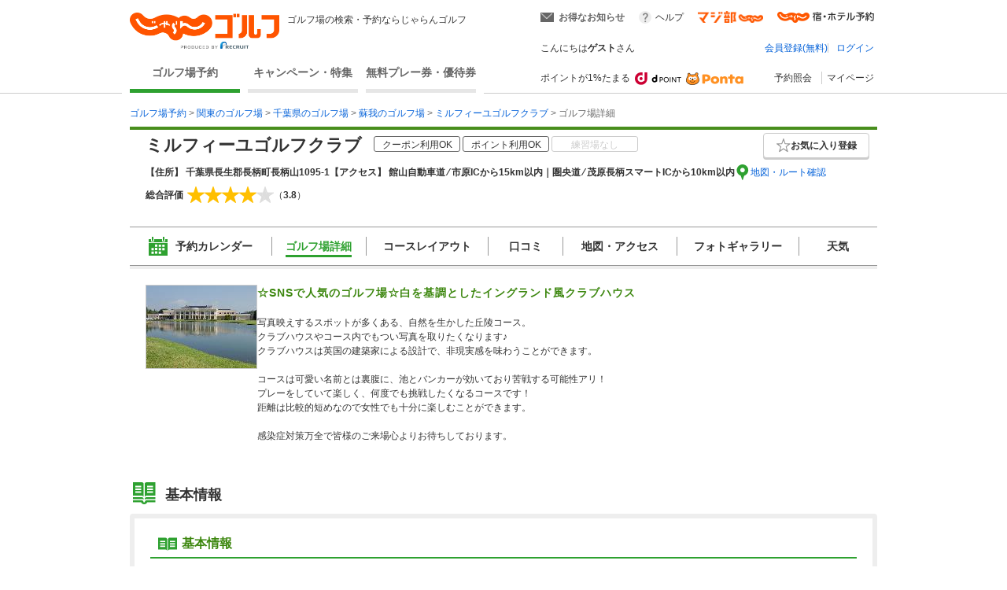

--- FILE ---
content_type: text/css
request_url: https://golf-jalan.net/site/css/page/header_new.css?_=1.155.0
body_size: 3474
content:
.symbol {
  width: 0;
  height: 0;
  overflow: hidden;
}

#header-new {
  position: relative;
  width: 950px;
  margin: 0 auto;
}
#header-new * {
  box-sizing: border-box;
}
#header-new .wrapper {
  display: flex;
  justify-content: space-between;
}
#header-new .wrapper._isLogon .header-new_right {
  padding-bottom: 8px;
}
#header-new .header-new_left {
  display: flex;
  flex-direction: column;
  justify-content: space-between;
}
#header-new .header-new_left .header-new_logo {
  display: flex;
  padding: 16px 0 10px;
}
#header-new .header-new_left .header-new_logo .logo-img {
  display: block;
  width: 190px;
  margin-right: 10px;
}
#header-new .header-new_left .header-new_logo .logo-img > img {
  display: block;
  width: 100%;
  height: auto;
}
#header-new .header-new_left .header-new_logo h1 {
  font-size: 12px;
  font-weight: normal;
}
#header-new .header-new_left .header-new_navi {
  display: flex;
}
#header-new .header-new_left .header-new_navi .navi-links {
  width: 140px;
}
#header-new .header-new_left .header-new_navi .navi-links:not(:first-child) {
  margin-left: 10px;
}
#header-new .header-new_left .header-new_navi .navi-links.selected a {
  border-bottom-color: #2ea130;
}
#header-new .header-new_left .header-new_navi .navi-links.selected a:hover {
  color: #2ea130;
}
#header-new .header-new_left .header-new_navi .navi-links a {
  color: #666;
  font-size: 14px;
  border-bottom: 5px solid #e6e6e6;
  display: block;
  width: 100%;
  padding: 10px 0;
  text-align: center;
  text-decoration: none;
  font-weight: bold;
}
#header-new .header-new_left .header-new_navi .navi-links a:hover {
  color: #2ea130;
  border-bottom-color: #2ea130;
}
#header-new .header-new_left .header-new_navi .navi-links a:visited {
  color: #666;
}
#header-new .header-new_right {
  display: flex;
  flex-direction: column;
  width: 428px;
  padding: 10px 4px 0 0;
}
#header-new .header-new_right .header-new_login {
  display: flex;
  align-items: center;
  justify-content: space-between;
}
#header-new .header-new_right .header-new_login + * {
  margin-top: 11px;
}
#header-new .header-new_right .header-new_login .header-new_info {
  cursor: pointer;
  position: relative;
  font-size: 12px;
}
#header-new .header-new_right .header-new_login .header-new_info .info-special {
  display: flex;
  align-items: center;
  font-weight: bold;
}
#header-new .header-new_right .header-new_login .header-new_info .info-special:before {
  content: "";
  display: block;
  background-image: url("../../../site/img/icon/info_icon.png");
  background-repeat: no-repeat;
  background-size: 17px 12px;
  width: 17px;
  height: 12px;
  margin-right: 6px;
}
#header-new .header-new_right .header-new_login .header-new_info.disabled-info {
  font-weight: bold;
  color: #666;
}
#header-new .header-new_right .header-new_login .header-new_info.disabled-info .info-special:before {
  background-image: url("../../../site/img/infobox_icon_message_disabled.png");
}
#header-new .header-new_right .header-new_login .header-new_info .badge {
  cursor: pointer;
  position: absolute;
  display: block;
  border-radius: 50%;
  background-color: #eb5c01;
  width: auto;
  min-width: 16px;
  height: 16px;
  font-size: 12px;
  color: #fff;
  font-weight: bold;
  text-align: center;
  left: -11px;
  top: -5px;
  line-height: 16px;
}
#header-new .header-new_right .header-new_login .header-new_help > a {
  display: flex;
  align-items: center;
  color: #333;
  text-decoration: none;
}
#header-new .header-new_right .header-new_login .header-new_help > a:hover {
  text-decoration: underline;
}
#header-new .header-new_right .header-new_login .header-new_help > a::before {
  content: "";
  background: url("../../../site/img/icon/ico_help_gray.png") no-repeat 0 0;
  background-size: 100% auto;
  display: block;
  width: 16px;
  height: 16px;
  margin-right: 5px;
}
#header-new .header-new_right .header-new_login .header-new_golmaji {
  width: 83px;
  height: 23px;
}
#header-new .header-new_right .header-new_login .header-new_golmaji > a {
  display: flex;
  align-items: center;
  justify-content: flex-end;
  height: 23px;
}
#header-new .header-new_right .header-new_login .header-new_golmaji img {
  width: 100%;
  height: auto;
}
#header-new .header-new_right .header-new_login .header-new_golmaji img:hover {
  opacity: 0.6;
}
#header-new .header-new_right .header-new_login .header-new_jalan {
  width: 123px;
}
#header-new .header-new_right .header-new_login .header-new_jalan img {
  display: block;
}
#header-new .header-new_right .header-new_login .header-new_jalan img:hover {
  opacity: 0.6;
}
#header-new .header-new_right .header-new_user {
  display: flex;
  align-items: center;
  justify-content: space-between;
  min-height: 34px;
}
#header-new .header-new_right .header-new_user + * {
  margin-top: 12px;
}
#header-new .header-new_right .header-new_user-guest {
  font-size: 12px;
}
#header-new .header-new_right .header-new_user-login {
  display: flex;
  align-items: center;
  gap: 0 10px;
}
#header-new .header-new_right .header-new_user-login > li {
  width: 110px;
}
#header-new .header-new_right .header-new_user-login > li .btn_white {
  color: #333;
}
#header-new .header-new_right .header-new_user-login.lower_layer_page {
  justify-content: flex-end;
}
#header-new .header-new_right .header-new_user-login.lower_layer_page > li {
  width: auto;
}
#header-new .header-new_right .header-new_user-login.lower_layer_page > li:not(:first-child) {
  display: flex;
  align-items: center;
}
#header-new .header-new_right .header-new_user-login.lower_layer_page > li:not(:first-child)::before {
  content: "";
  background-color: #ccc;
  display: block;
  width: 1px;
  height: 1em;
  margin-right: 10px;
}
#header-new .header-new_right .header-new_user .header-new_user-notYet {
  font-size: 0px;
  height: 32px;
  line-height: 32px;
  width: 400px;
  position: relative;
  border-radius: 4px;
}
#header-new .header-new_right .header-new_user .header-new_user-notYet .user-name {
  display: inline-block;
  font-size: 12px;
  position: absolute;
  left: 5px;
  top: -1px;
}
#header-new .header-new_right .header-new_user .header-new_user-notYet .login-links {
  font-size: 12px;
  display: inline-block;
  font-weight: bold;
  height: 32px;
  line-height: 28px;
}
#header-new .header-new_right .header-new_user .header-new_user-notYet .login-links:after {
  content: "|";
  font-size: 16px;
  color: #ccc;
  margin-left: 10px;
  margin-right: 10px;
  font-weight: normal;
}
#header-new .header-new_right .header-new_user .header-new_user-notYet .login-links:last-child:after {
  content: "";
  margin-right: 0px;
  margin-left: 3px;
}
#header-new .header-new_right .header-new_user .mypage-link {
  color: #333;
  display: flex;
  flex-direction: column;
  gap: 4px;
  border: 1px solid #ccc;
  border-radius: 4px;
  text-decoration: none;
  padding: 8px;
  width: 100%;
}
#header-new .header-new_right .header-new_user .userInfo {
  display: flex;
  align-items: center;
  justify-content: space-between;
  padding-inline: 8px;
}
#header-new .header-new_right .header-new_user .userInfo .name {
  display: flex;
  align-items: center;
  gap: 0 2px;
  font-size: 12px;
  font-weight: 700;
}
#header-new .header-new_right .header-new_user .userInfo .name > span {
  font-size: 14px;
}
#header-new .header-new_right .header-new_user .userInfo .point {
  display: flex;
  align-items: center;
  gap: 0 4px;
  color: #333;
  font-size: 12px;
  font-weight: 700;
}
#header-new .header-new_right .header-new_user .userInfo .point > span {
  color: #eb5c01;
  font-size: 16px;
}
#header-new .header-new_right .header-new_user .expiryInfo {
  background-color: #eee;
  display: flex;
  align-items: center;
  justify-content: space-between;
  height: 26px;
  padding-inline: 8px;
}
#header-new .header-new_right .header-new_user .expiryInfo._deadline {
  background-color: #FBEFED;
}
#header-new .header-new_right .header-new_user .expiryInfo .date {
  display: flex;
  align-items: center;
  gap: 0 4px;
  font-size: 12px;
  font-weight: 700;
}
#header-new .header-new_right .header-new_user .expiryInfo .date > span {
  font-weight: normal;
}
#header-new .header-new_right .header-new_user .expiryInfo .date > svg {
  fill: #B34C41;
  flex-shrink: 0;
  width: 16px;
  height: 16px;
}
#header-new .header-new_right .header-new_user .expiryInfo .point {
  color: #333;
  font-weight: normal;
  display: flex;
  gap: 0 4px;
}
#header-new .header-new_right .header-new_user .expiryInfo .point > span {
  color: #B34C41;
  font-weight: 700;
}
#header-new .header-new_right .header-new_user .header-new_user-done {
  display: flex;
  align-items: center;
  line-height: 1;
}
#header-new .header-new_right .header-new_user .header-new_user-done .hello {
  flex-shrink: 0;
}
#header-new .header-new_right .header-new_user .header-new_user-done .user-name {
  flex-shrink: 1;
  font-weight: bold;
  overflow: hidden;
  text-overflow: ellipsis;
  white-space: nowrap;
}
#header-new .header-new_right .header-new_user .header-new_user-done .dear {
  flex-shrink: 0;
  flex-grow: 1;
  margin-right: 5px;
}
#header-new .header-new_right .header-new_user .header-new_user-done .user-point {
  flex-shrink: 0;
  font-weight: bold;
  font-size: 16px;
  margin-right: 6px;
  color: #eb5c01;
  vertical-align: text-bottom;
}
#header-new .header-new_right .header-new_user .header-new_user-done .point-name {
  flex-shrink: 0;
  font-weight: bold;
  margin-right: 15px;
  vertical-align: text-bottom;
  color: #666;
}
#header-new .header-new_right .header-new_links {
  display: flex;
  width: 100%;
  justify-content: space-between;
}
#header-new .header-new_right .header-new_links > nav {
  display: flex;
}
#header-new .header-new_right .header-new_links .new_link {
  display: flex;
  align-items: center;
  font-size: 12px;
  color: #333;
  position: relative;
}
#header-new .header-new_right .header-new_links .new_link > a {
  display: block;
  width: 100%;
  height: 100%;
  color: #333;
  text-decoration: none;
}
#header-new .header-new_right .header-new_links .new_link > a:hover {
  text-decoration: underline;
}
#header-new .header-new_right .header-new_links .new_link.reservation {
  margin-right: 6px;
}
#header-new .header-new_right .header-new_links .new_link.reservation > a {
  display: flex;
  align-items: center;
}
#header-new .header-new_right .header-new_links .new_link.reservation > a:after {
  content: "";
  display: block;
  width: 6px;
  height: 16px;
  border-right: solid 1px #ccc;
  margin-left: 6px;
}
#header-new .header-new_right .header-new_links .new_link.login > a {
  display: flex;
}
#header-new .header-new_right .header-new_links .new_link.login > a:hover {
  text-decoration: none;
}
#header-new .header-new_right .header-new_links .new_link.login > a:after {
  content: "";
  width: 6px;
  height: 6px;
  margin: 3px 0 0 7px;
  display: block;
  border: 0px;
  border-color: transparent;
  border-right: solid 2px #333;
  border-bottom: solid 2px #333;
  transform: rotate(45deg);
}
#header-new .header-navi {
  clear: both;
  padding-top: 10px;
  padding-bottom: 15px;
}
#header-new .header-navi .header-navi_area {
  display: flex;
}
#header-new .header-navi .header-navi_area .header-navi_area-select {
  font-size: 12px;
}
#header-new .header-navi .header-navi_area .header-navi_area-select .area-link {
  color: #666;
}
#header-new .header-navi .header-navi_area .header-navi_area-select .area-link:hover {
  color: #2ea130;
  text-decoration: underline;
}
#header-new .header-navi .header-navi_area .header-navi_area-select.selected {
  color: #2ea130;
  font-weight: bold;
}
#header-new .header-navi .header-navi_area .header-navi_area-select:not(:last-child):after {
  content: "|";
  margin-left: 8px;
  margin-right: 8px;
  color: #ccc;
  font-weight: normal;
}
#header-new .sideBanner {
  display: none;
}
#header-new .sideBanner a:hover {
  background-color: #fff;
}
#header-new .sideBanner a:hover img {
  opacity: 0.7;
}

#replace-header #header-new .header-new_right {
  flex-direction: column;
  justify-content: space-between;
}
#replace-header #header-new .header-new_right .header-new_jalan {
  margin-left: 18px;
}
#replace-header #header-new .header-new_right .header-new_login {
  justify-content: flex-end;
}
#replace-header #header-new .header-new_right .header-new_links {
  justify-content: flex-end;
  margin-bottom: 20px;
  height: auto;
  line-height: 1;
}
#replace-header #header-new .header-new_right .header-new_links .new_link {
  height: 16px;
}
#replace-header #header-new .header-new_right .header-new_links .new_link > a {
  height: auto;
}
#replace-header #header-new .header-new_right .header-new_links .new_link:after {
  content: "";
  display: block;
  width: 1px;
  height: 100%;
  margin-left: 7px;
  margin-right: 7px;
  font-size: 16px;
  background-color: #ccc;
}
#replace-header #header-new .header-new_right .header-new_links .new_link:last-child:after {
  margin-right: 0;
}

#footer .footer-navi {
  margin-bottom: 10px;
  font-size: 0;
  text-align: right;
}
#footer .footer-navi .navi-links {
  background: url("../../../site/img/triangle_gray.gif") no-repeat 0 6px;
  display: inline-block;
  margin-right: 20px;
  font-size: 13px;
  font-weight: bold;
}
#footer .footer-navi .navi-links:last-child {
  margin-right: 0;
}
#footer .footer-navi .navi-links a {
  margin-left: 8px !important;
}

#footRLogo {
  margin: 20px 0 20px 0;
  width: 950px;
  text-align: left;
  font-weight: bold;
}
#footRLogo .RLink {
  text-decoration: underline;
  font-style: normal;
  font-family: Meiryo, "MS P Gothic", "Hiragino Sans", "Hiragino Kaku Gothic ProN", "Helvetica", sans-serif;
  font-weight: bold;
  color: #435b67;
  font-size: 84%;
}
#footRLogo .RLink a {
  color: #435b67;
  text-decoration: underline;
}
#footRLogo .RLink a:hover {
  color: #435b67;
  text-decoration: underline;
}
#footRLogo .RLink a:visited {
  color: #435b67;
  text-decoration: underline;
}
#footRLogo .siteMap {
  position: absolute;
  display: inline-flex;
  right: 0;
  top: 15px;
}
#footRLogo .siteMap .linkgroup {
  font-weight: normal;
  margin-left: 8px;
  font-weight: bold;
}
#footRLogo .siteMap .linkgroup:first-child {
  margin-left: 0;
}
#footRLogo .siteMap .linkgroup:first-child:after {
  content: "|";
  margin-left: 8px;
  color: #ccc;
}
#footRLogo .siteMap .linkgroup:last-child {
  margin-right: 0;
}
#footRLogo .siteMap .linkgroup:last-child:before {
  content: "|";
  margin-right: 8px;
  color: #ccc;
}
#footRLogo .siteMap .linkgroup a {
  font-size: 12px;
  color: #0562d9;
  text-decoration: underline;
  display: inline !important;
}
#footRLogo .siteMap .linkgroup a:hover {
  color: #fa8131 !important;
}

#triangleRight {
  width: 0;
  height: 0;
  border-left: 15px solid #f60;
  border-top: 15px solid transparent;
  border-bottom: 15px solid transparent;
  background: none;
  position: absolute;
  top: 10px;
  left: -15px;
}

.btn-balloon-more {
  text-align: center;
  background-color: #ffdbb3;
  padding: 5px 0 !important;
  cursor: pointer;
  clear: both;
  color: #f60;
  display: none;
  display: block;
}

.balloon-wrap {
  display: block;
  border: 2px solid #f60;
  border-radius: 6px;
  box-shadow: 3px 3px 3px rgba(0, 0, 0, 0.4);
  width: 255px;
  padding: 5px 30px 5px 15px;
  background: #fff;
  position: absolute;
  top: 20px;
  left: -30px;
  z-index: 100;
}
.balloon-wrap:after {
  content: "";
  display: block;
  width: 0;
  height: 0;
  border-style: solid;
  border-width: 12px 0 0 12px;
  border-color: transparent transparent transparent #f60;
  position: absolute;
  top: -12px;
  left: 35px;
}
.balloon-wrap .balloon-orange .balloon-body {
  color: #f60;
  position: relative;
}
.balloon-wrap .balloon-orange .balloon-body > span {
  cursor: pointer;
}
.balloon-wrap .balloon-orange .balloon-close {
  width: 18px;
  height: 18px;
  position: absolute;
  top: calc(50% - 9px);
  right: 5px;
  cursor: pointer;
  z-index: 1;
}
.balloon-wrap .balloon-orange .balloon-close > img {
  width: 100%;
  height: auto;
}
.balloon-wrap._wide {
  box-shadow: none;
  width: 330px;
  padding: 10px 30px 10px 10px;
  top: 25px;
  left: -73px;
}
.balloon-wrap._wide:after {
  left: 80px;
}
.balloon-wrap._wide a {
  color: #c00;
}
.balloon-wrap._wide a:hover {
  color: #fa8131;
}

.balloon-wrap02 {
  display: block;
  position: absolute;
  top: 20px;
  left: -25px;
  width: 340px;
  z-index: 100;
  border-radius: 6px 6px 0 0;
  box-shadow: 3px 3px 3px rgba(0, 0, 0, 0.4);
}
.balloon-wrap02:after {
  content: "";
  display: block;
  width: 0;
  height: 0;
  border-style: solid;
  border-width: 12px 0 0 12px;
  border-color: transparent transparent transparent #f60;
  position: absolute;
  top: -12px;
  left: 30px;
  z-index: -1;
}
.balloon-wrap02 .balloon-head {
  border-radius: 6px 6px 0 0;
  background: #f60;
  padding: 5px 0 2px 12px !important;
  font-size: 14px;
}
.balloon-wrap02 .balloon-head p {
  color: #fff;
  font-weight: bold;
}
.balloon-wrap02 .balloon-head .balloon-close02 {
  position: absolute;
  top: 5px;
  right: 5px;
  cursor: pointer;
}
.balloon-wrap02 .balloon-info-area {
  background-color: #fff;
  border: 2px solid #f60;
  border-top: none;
  padding: 10px 0px 0;
}
.balloon-wrap02 .balloon-info-area dl.balloon-info {
  display: table;
  margin: 0 10px 10px;
}
.balloon-wrap02 .balloon-info-area dl.balloon-info dt {
  width: 90px;
  text-align: center;
  font-weight: bold;
  display: table-cell;
  vertical-align: middle;
}
.balloon-wrap02 .balloon-info-area dl.balloon-info dt .balloon-campaing-freeplay {
  background-color: #009fe8;
  padding: 5px 0;
  color: #fff;
  position: relative;
  display: inline-block;
  width: 90px;
}
.balloon-wrap02 .balloon-info-area dl.balloon-info dt .balloon-campaing-freeplay .balloon-new {
  position: absolute;
  top: -8px;
  left: -13px;
  display: none;
  display: block;
}
.balloon-wrap02 .balloon-info-area dl.balloon-info dt .balloon-campaing-green {
  background-color: #3c8239;
  padding: 5px 0;
  color: #fff;
  position: relative;
  display: inline-block;
  width: 90px;
}
.balloon-wrap02 .balloon-info-area dl.balloon-info dt .balloon-campaing-green .balloon-new {
  position: absolute;
  top: -8px;
  left: -13px;
  display: none;
  display: block;
}
.balloon-wrap02 .balloon-info-area dl.balloon-info dt .balloon-campaing-point {
  background-color: #f6aa00;
  padding: 5px 0;
  color: #fff;
  position: relative;
  display: inline-block;
  width: 90px;
}
.balloon-wrap02 .balloon-info-area dl.balloon-info dt .balloon-campaing-point .balloon-new {
  position: absolute;
  top: -8px;
  left: -13px;
  display: none;
  display: block;
}
.balloon-wrap02 .balloon-info-area dl.balloon-info dt .balloon-campaing-enquete {
  background-color: #E5006E;
  padding: 5px 0;
  color: #fff;
  position: relative;
  display: inline-block;
  width: 90px;
}
.balloon-wrap02 .balloon-info-area dl.balloon-info dt .balloon-campaing-enquete .balloon-new {
  position: absolute;
  top: -8px;
  left: -13px;
  display: none;
  display: block;
}
.balloon-wrap02 .balloon-info-area dl.balloon-info dt .balloon-campaing-free {
  background-color: #ea6da4;
  padding: 5px 0;
  color: #fff;
  position: relative;
  display: inline-block;
  width: 90px;
}
.balloon-wrap02 .balloon-info-area dl.balloon-info dt .balloon-campaing-free .balloon-new {
  position: absolute;
  top: -8px;
  left: -13px;
  display: none;
  display: block;
}
.balloon-wrap02 .balloon-info-area dl.balloon-info dd {
  padding-left: 5px;
  width: 220px;
  display: table-cell;
  vertical-align: middle;
  text-align: left;
}
.balloon-wrap02 .balloon-info-area dl.balloon-info dd .info-box-link {
  text-decoration: none;
}

.pointer {
  cursor: pointer;
}

.header-mypage-menu {
  width: 200px;
  position: absolute;
  top: 15px;
  right: 0;
  z-index: 0;
  opacity: 0;
  display: none;
}
.header-mypage-menu.is-show {
  display: block;
  opacity: 1;
  z-index: 110;
}
.header-mypage-menu .header-mypage-menu_block {
  background-color: #fff;
  border: 2px solid #ccc;
  margin-top: 18px;
}
.header-mypage-menu .header-mypage-menu_block .mypage-menu_list {
  font-size: 12px;
  overflow: hidden;
}
.header-mypage-menu .header-mypage-menu_block .mypage-menu_list._border {
  border-bottom: 1px solid #ddd;
}
.header-mypage-menu .header-mypage-menu_block .mypage-menu_list .mypage-menu_link {
  width: 100%;
  height: 38px;
  display: flex;
  align-items: center;
  padding-left: 10px;
  color: #333;
  text-decoration: none;
}
.header-mypage-menu .header-mypage-menu_block .mypage-menu_list .mypage-menu_link:hover {
  background-color: #eee;
}
.header-mypage-menu .header-mypage-menu_block .mypage-menu_list .favorite-ct,
.header-mypage-menu .header-mypage-menu_block .mypage-menu_list .my-coupon {
  background: #eb5c01;
  border-radius: 8px;
  color: #fff;
  font-size: 10px;
  line-height: normal;
  right: 20px;
  padding: 2px 5px;
  position: absolute;
  top: 10px;
}

.full-border {
  border-bottom: 1px solid white;
  padding-left: 10px;
  margin-left: -10px;
  margin-right: -10px;
  padding-right: 10px;
}

.header-wrap {
  border-bottom: 1px solid #ccc;
}
.header-wrap + *,
.header-wrap + #container {
  margin-top: 16px;
}
.header-wrap .header-new_navi {
  position: relative;
}
.header-wrap .header-new_navi::after {
  content: "";
  display: block;
  width: calc(100% + 20px);
  height: 3px;
  background-color: #fff;
  position: absolute;
  bottom: -3px;
  left: -10px;
}

#footer #footLine2 {
  border-bottom: #ccc solid 2px !important;
}

.w110 {
  width: 110px;
}

.mg-t0 {
  margin-top: 0 !important;
}

.mg-t30 {
  margin-top: 30px;
}

.mg-t16 {
  margin-top: 16px;
}

.point-info {
  display: flex;
  align-items: center;
}
.point-info_txt {
  font-size: 12px;
}
.point-info_logo {
  margin-left: 6px;
}
.point-info_logo a {
  display: flex;
}
.point-info_logo_img {
  width: auto;
  height: 18px;
}
.point-info_logo_img:hover {
  opacity: 0.6;
}
.point-info_logo_img:not(:first-child) {
  margin-left: 6px;
}
.point-info_error {
  display: block;
  position: relative;
}
.point-info_error_icon {
  display: block;
  width: 18px;
  height: auto;
  position: absolute;
  left: -12px;
  top: -12px;
  cursor: pointer;
}
/*# sourceMappingURL=../_mapDartSass/page/header_new.css.map */

--- FILE ---
content_type: application/x-javascript;charset=utf-8
request_url: https://aa-metrics.golf-jalan.net/id?d_visid_ver=4.4.0&d_fieldgroup=A&mcorgid=840813355385EAFC0A490D4D%40AdobeOrg&mid=39829770281728457053083011381620035101&ts=1768783827875
body_size: -39
content:
{"mid":"39829770281728457053083011381620035101"}